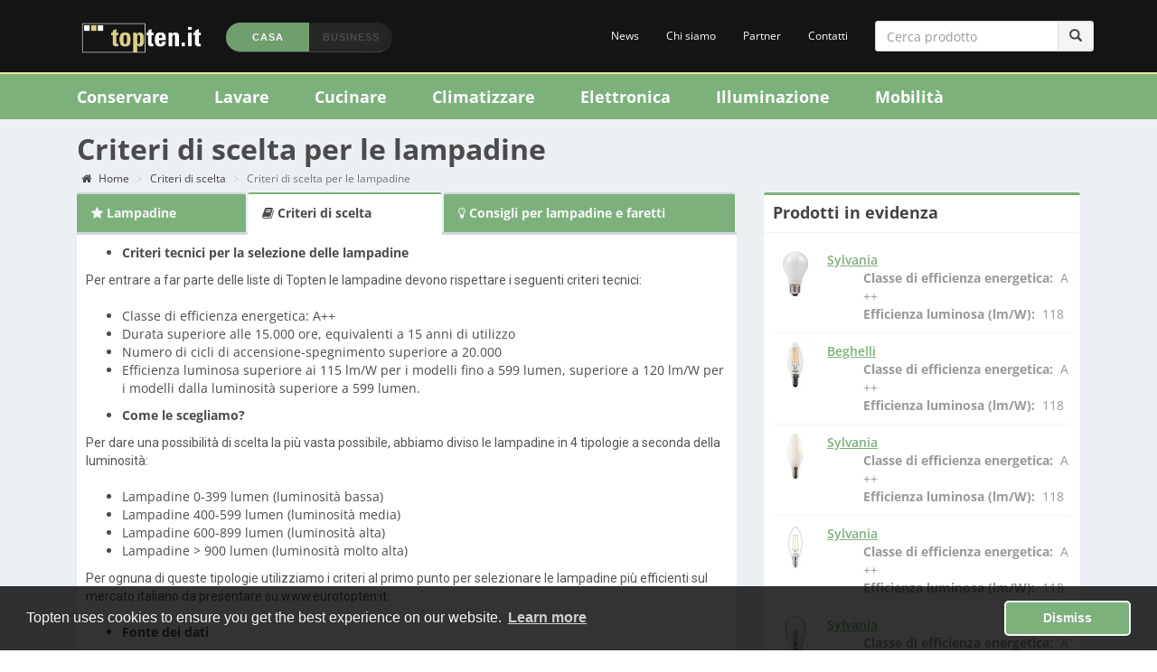

--- FILE ---
content_type: text/html; charset=UTF-8
request_url: https://topten.it/private/selection-criteria/criteri-di-scelta-per-le-lampadine
body_size: 7931
content:
<!DOCTYPE html>
<html lang="it">
<head>
    <meta charset="UTF-8"/>
    <meta name="viewport" content="width=device-width, initial-scale=1">
            <meta http-equiv="expires" content="Thursday, 22-Jan-2026 00:00:00 UTC" />
        <meta http-equiv="cache-control" content="max-age=86400" />
        <meta name="robots" content="all" />
        <meta name="MobileOptimized" content="width" />
    <meta name="HandheldFriendly" content="true" />
    <meta name="apple-mobile-web-app-capable" content="yes" />
    <meta http-equiv="cleartype" content="on" />

            <title>Criteri di scelta per le lampadine</title>
    
    
    
    <meta name="csrf-param" content="_csrf">
<meta name="csrf-token" content="Ta4TTdUYPwpzYBoRct5t9JmoC5bYcoUrjOrts5xRI1AL-Vl4oUd9UAYySFcYqCiT9OR-94wG8BjTs7vX3TREfQ==">

<link href="/assets/d3188d4e/css/bootstrap.css?v=1550073338" rel="stylesheet">
<link href="/assets/15f2a5c7/css/font-awesome.min.css?v=1754951246" rel="stylesheet">
<link href="/assets/802e6c7e/css/AdminLTE.min.css?v=1754951246" rel="stylesheet">
<link href="/assets/802e6c7e/css/skins/_all-skins.min.css?v=1754951246" rel="stylesheet">
<link href="/bundle/style.css?v=1754950918" rel="stylesheet">
<link href="/bundle/theme-it.css?v=1754950918" rel="stylesheet">
<link href="https://fonts.googleapis.com/css2?family=Roboto:ital,wght@0,100;0,300;0,400;0,500;0,700;0,900;1,100;1,300;1,400;1,500;1,700;1,900&amp;display=swap" rel="stylesheet">
<link href="/assets/fad388e1/cookieconsent.min.css?v=1754951246" rel="stylesheet">    
    
<!-- TOPTEN CMS TAG MANAGER -->



<!-- /TOPTEN CMS TAG MANAGER -->
</head>
<body class="layout-top-nav skin-green-light">
        <div class="wrapper with-overflow">
    <header class="main-header">
        <!-- Mobile Navigation Menu -->
        
<nav class="navbar navbar-default navbar-fixed-top navbar-mobile-topten hidden-md hidden-lg">
    <div class="container-fluid">
        <!-- Brand and toggle get grouped for better mobile display -->
        <div class="navbar-header">
            <button type="button" class="navbar-toggle collapsed" data-toggle="collapse" data-target="#mobile-menu" aria-expanded="false">
                <span class="sr-only">Topten Menu</span>
                <span class="icon-bar top-bar"></span>
                <span class="icon-bar middle-bar"></span>
                <span class="icon-bar bottom-bar"></span>
            </button>

            <a class="navbar-brand" href="/private"><img class="img-responsive" src="https://storage.topten.it/logos/logo_large.png" alt=""></a>

            <form action="/search" class="search-input-form" role="search">
                <input type="text" name="q" placeholder="Cerca prodotto">
            </form>

        </div>

        <!-- Collect the nav links, forms, and other content for toggling -->
        <div class="collapse navbar-collapse" id="mobile-menu">
            <ul id="w0" class="navbar-nav nav-pills nav-fill links-menu nav"><li class="dropdown"><a class="dropdown-toggle" href="#" data-toggle="dropdown">Di più <span class="caret"></span></a><ul id="w1" class="dropdown-menu"><li class="back-button"><a href="#" tabindex="-1">Indietro</a></li>
<li><a href="/private/article/index" tabindex="-1">News</a></li>
<li><a href="/private/page/chi-siamo" tabindex="-1">Chi siamo</a></li>
<li><a href="/private/page/i-partner-di-topten" tabindex="-1">Partner</a></li>
<li><a href="/site/contact" tabindex="-1">Contatti</a></li></ul></li>
<li><a href="/business">Business</a></li></ul>            <ul id="w2" class="navbar-nav products-menu nav"><li class="dropdown"><a class="dropdown-toggle" href="#" data-toggle="dropdown">Conservare</a><ul id="w3" class="dropdown-menu"><li class="back-button"><a href="#" tabindex="-1">Indietro</a></li>
<li><a href="/private/products/refrigerators" tabindex="-1"><span><img class="img-responsive" src="https://storage.topten.it/cache/6117d4383d8cf-siemens_iq500-productimage---1628951608-Siemens_iQ500.webp?w=72&amp;h=72&amp;fit=fill&amp;fm=webp&amp;s=a68e10f9cbff9471c2cc7a57e0307119" alt="Frigoriferi"></span><span>Frigoriferi</span></a></li>
<li><a href="/private/products/freezers" tabindex="-1"><span><img class="img-responsive" src="https://storage.topten.it/cache/6117b9de6d129-liebherrgn4135comfortnofrost-productimage---1628944862-13477515_KI86SSDD0_STP_def.webp?w=72&amp;h=72&amp;fit=fill&amp;fm=webp&amp;s=b3956d418a43a5f5f36ab1c78950c9bd" alt="Congelatori"></span><span>Congelatori</span></a></li></ul></li>
<li class="dropdown"><a class="dropdown-toggle" href="#" data-toggle="dropdown">Lavare</a><ul id="w4" class="dropdown-menu"><li class="back-button"><a href="#" tabindex="-1">Indietro</a></li>
<li><a href="/private/products/wash_machines" tabindex="-1"><span><img class="img-responsive" src="https://storage.topten.it/cache/6118de038b726-electrolux_ew9f194bz-productimage---1629019651-ELETTROLUX_EW9F194BZ.webp?w=72&amp;h=72&amp;fit=fill&amp;fm=webp&amp;s=d7856725b4c5a9735334515c85d108b3" alt="Lavatrici"></span><span>Lavatrici</span></a></li>
<li><a href="/private/products/dishwashers" tabindex="-1"><span><img class="img-responsive" src="https://storage.topten.it/cache/59687cb5b7911-4242002904542-productimage---1500019893-lavastoviglie_bosch_spv69t80eu.jpg?w=72&amp;h=72&amp;fit=fill&amp;fm=webp&amp;s=b8d505f8bb378e4ef8cfc45b1eb8e305" alt="Lavastoviglie"></span><span>Lavastoviglie</span></a></li>
<li><a href="/private/products/tumble_driers" tabindex="-1"><span><img class="img-responsive" src="https://storage.topten.it/cache/5a1c088733614-beko_dry833ci-productimage---1511786631-asciugatrice_beko_dry833ci.jpg?w=72&amp;h=72&amp;fit=fill&amp;fm=webp&amp;s=2bb1ba678e518e44e2b29d0c75f9c6d6" alt="Asciugatrici"></span><span>Asciugatrici</span></a></li>
<li><a href="/private/products/Taps_shower_heads" tabindex="-1"><span><img class="img-responsive" src="https://storage.topten.it/cache/5ffb312a9f107-a1101000xxxx-productimage---1610297642-duravit-A1101000xxxx.jpg?w=72&amp;h=72&amp;fit=fill&amp;fm=webp&amp;s=3c3fa0cb6cb6b6ca0f159505115bed29" alt="Rubinetti e soffioni doccia"></span><span>Rubinetti e soffioni doccia</span></a></li>
<li><a href="/private/products/Electric_Water_Heaters" tabindex="-1"><span><img class="img-responsive" src="https://storage.topten.it/cache/61ca0689f2ed8-atlantic_explorer_270-productimage---1640629897-750x750-scaldabagno-a-pompa-di-calore-atlantic-explorer-270-s-con-serpentina.jpg?w=72&amp;h=72&amp;fit=fill&amp;fm=webp&amp;s=483687754fabb678a3b179bf0992d46b" alt="Scaldacqua a pompa di calore"></span><span>Scaldacqua a pompa di calore</span></a></li></ul></li>
<li class="dropdown"><a class="dropdown-toggle" href="#" data-toggle="dropdown">Cucinare</a><ul id="w5" class="dropdown-menu"><li class="back-button"><a href="#" tabindex="-1">Indietro</a></li>
<li><a href="/private/products/Hobs" tabindex="-1"><span><img class="img-responsive" src="https://storage.topten.it/cache/5968960b776f9-7332543384341-productimage---1500026379-electrolux-ehh8540i8k.jpg?w=72&amp;h=72&amp;fit=fill&amp;fm=webp&amp;s=eb9b369052c3327454e69962c81646ef" alt="Piani cottura"></span><span>Piani cottura</span></a></li>
<li><a href="/private/products/baking_and_cooking" tabindex="-1"><span><img class="img-responsive" src="https://storage.topten.it/cache/59686fc637bb0-4002515325513-productimage---1500016582-forno_miele_h6401b.jpg?w=72&amp;h=72&amp;fit=fill&amp;fm=webp&amp;s=1331dee01b67c3553acc465893b55e8d" alt="Forni"></span><span>Forni</span></a></li></ul></li>
<li class="dropdown"><a class="dropdown-toggle" href="#" data-toggle="dropdown">Climatizzare</a><ul id="w6" class="dropdown-menu"><li class="back-button"><a href="#" tabindex="-1">Indietro</a></li>
<li><a href="/private/products/aircon" tabindex="-1"><span><img class="img-responsive" src="https://storage.topten.it/cache/5daecb72257f5-daikin_ftxa_20a2v1bs-productimage---1571736434-download (12).jpeg?w=72&amp;h=72&amp;fit=fill&amp;fm=webp&amp;s=f974dc2d37f1408fda74d76eeb79cc06" alt="Climatizzatori"></span><span>Climatizzatori</span></a></li>
<li><a href="/private/products/Heat_pumps" tabindex="-1"><span><img class="img-responsive" src="https://storage.topten.it/cache/5ec7fe679fbca-vaillantgmbhflexothermexclusivevwf574-productimage---1590165095-vaillant-flexotherm.jpg?w=72&amp;h=72&amp;fit=fill&amp;fm=webp&amp;s=93030c36b286e0b8e402787c23f2765a" alt="Pompe di calore"></span><span>Pompe di calore</span></a></li>
<li><a href="/private/products/Comfort_fans" tabindex="-1"><span><img class="img-responsive" src="https://storage.topten.it/cache/5ec8021365467-4560330118548-productimage---1590166035-balmuda-greenfan-cirq.jpg?w=72&amp;h=72&amp;fit=fill&amp;fm=webp&amp;s=3c72306e29aecb292dffd10d4b378265" alt="Ventilatori"></span><span>Ventilatori</span></a></li>
<li><a href="/private/products/circulation_pumps" tabindex="-1"><span><img class="img-responsive" src="https://storage.topten.it/cache/5ec8087dbb0ef-bbiralmodula324-productimage---1590167677-Biral_ModulA.jpg?w=72&amp;h=72&amp;fit=fill&amp;fm=webp&amp;s=9faa93b97b1511c27c6dfcb1aa660bd5" alt="Pompe di circolazione"></span><span>Pompe di circolazione</span></a></li>
<li><a href="/private/products/Local_Space_Heaters" tabindex="-1"><span><img class="img-responsive" src="https://storage.topten.it/cache/5ec9319bd6913-windhagerfirewinexklusiv90-productimage---1590243739-windhager-firewin.jpg?w=72&amp;h=72&amp;fit=fill&amp;fm=webp&amp;s=1ba2aef24977142e55b7ba652fb7b928" alt="Stufe a Legna o pellet"></span><span>Stufe a Legna o pellet</span></a></li>
<li><a href="/private/products/Solid_Fuel_Boilers" tabindex="-1"><span><img class="img-responsive" src="https://storage.topten.it/cache/5fef09b19908c-extraflamepr20-productimage---1609501105-ExtraflamePR20.jpg?w=72&amp;h=72&amp;fit=fill&amp;fm=webp&amp;s=ca785699f03446bafe40ec2f96da085b" alt="Caldaie a biomassa"></span><span>Caldaie a biomassa</span></a></li></ul></li>
<li class="dropdown"><a class="dropdown-toggle" href="#" data-toggle="dropdown">Elettronica</a><ul id="w7" class="dropdown-menu"><li class="back-button"><a href="#" tabindex="-1">Indietro</a></li>
<li><a href="/private/products/TVs" tabindex="-1"><span><img class="img-responsive" src="https://storage.topten.it/cache/6118250bbeb72-philips_75pml9506_12-productimage---1628972299-PHILIPS_75PML9506_12-IMS-it_IT.webp?w=72&amp;h=72&amp;fit=fill&amp;fm=webp&amp;s=5a2f8e500bd3717106aa236381f730d9" alt="Televisori"></span><span>Televisori</span></a></li>
<li><a href="/private/products/computer_monitors" tabindex="-1"><span><img class="img-responsive" src="https://storage.topten.it/cache/611e2732c7174-nec_e172m-productimage---1629366066-NEC MultiSync® E172M.jpg?w=72&amp;h=72&amp;fit=fill&amp;fm=webp&amp;s=8de00334f042496a1a83ea56272cd6c2" alt="Monitor"></span><span>Monitor</span></a></li>
<li><a href="/private/products/inkjet_printers_home" tabindex="-1"><span><img class="img-responsive" src="https://storage.topten.it/cache/59fc56517be8b-4960999847832-productimage---1509709393-stampante_canon_ip7250.jpg?w=72&amp;h=72&amp;fit=fill&amp;fm=webp&amp;s=f0d1ffd3c598bd10c68a81526534794a" alt="Stampanti"></span><span>Stampanti</span></a></li>
<li><a href="/private/products/Smartphones" tabindex="-1"><span><img class="img-responsive" src="https://storage.topten.it/cache/61c9c464632c1-fairphone4-productimage---1640612964-fairphone-4.jpg?w=72&amp;h=72&amp;fit=fill&amp;fm=webp&amp;s=cbd1bd730c1e7b996b250a5ebf371731" alt="Cellulari"></span><span>Cellulari</span></a></li></ul></li>
<li class="dropdown"><a class="dropdown-toggle" href="#" data-toggle="dropdown">Illuminazione</a><ul id="w8" class="dropdown-menu"><li class="back-button"><a href="#" tabindex="-1">Indietro</a></li>
<li><a href="/private/products/led_lamps" tabindex="-1"><span><img class="img-responsive" src="https://storage.topten.it/cache/596dd3bfb18bd-8002219718075-productimage---1500369855-lampadina_beghelli_led_peretta_E27.jpg?w=72&amp;h=72&amp;fit=fill&amp;fm=webp&amp;s=585681016c5f7d8142801052f652a09c" alt="Lampadine"></span><span>Lampadine</span></a></li>
<li><a href="/private/products/spot_lighting" tabindex="-1"><span><img class="img-responsive" src="https://storage.topten.it/cache/5971cc4577ccb-8002219729347-productimage---1500630085-faretto_beghelli_led_parIP65_E27.jpg?w=72&amp;h=72&amp;fit=fill&amp;fm=webp&amp;s=783c40d9d36017c1b286f4da781b3816" alt="Faretti"></span><span>Faretti</span></a></li></ul></li>
<li class="dropdown"><a class="dropdown-toggle" href="#" data-toggle="dropdown">Mobilità</a><ul id="w9" class="dropdown-menu"><li class="back-button"><a href="#" tabindex="-1">Indietro</a></li>
<li><a href="/private/products/passenger_cars" tabindex="-1"><span><img class="img-responsive" src="https://storage.topten.it/cache/59ef5a6b35a00-120328-productimage---1508858475-automobile_suzuki_swift.jpg?w=72&amp;h=72&amp;fit=fill&amp;fm=webp&amp;s=ab9628a419400bd6201f28092f3573e7" alt="Automobili"></span><span>Automobili</span></a></li>
<li><a href="/private/products/electric_passenger_cars" tabindex="-1"><span><img class="img-responsive" src="https://storage.topten.it/cache/59f32adde264e-88639-productimage---1509108445-automobile_mitsubishi_imiev.jpg?w=72&amp;h=72&amp;fit=fill&amp;fm=webp&amp;s=807cf8f9c1cacf55c99fcdb4b33224c8" alt="Automobili elettriche"></span><span>Automobili elettriche</span></a></li></ul></li></ul>        </div><!-- /.navbar-collapse -->


    </div><!-- /.container-fluid -->
</nav>
        <!-- /Mobile Navigation Menu -->

        <!-- Desktop Navigation Menu -->
        
<nav id="navtopten" class="navbar-inverse navbar-fixed-top navbar-topten hidden-xs hidden-sm navbar"><div class="navbar-header"><button type="button" class="navbar-toggle" data-toggle="collapse" data-target="#navtopten-collapse"><span class="sr-only">Toggle navigation</span>
<span class="icon-bar"></span>
<span class="icon-bar"></span>
<span class="icon-bar"></span></button></div><div id="navtopten-collapse" class="collapse navbar-collapse">    <div class="container">
        <div class="navbar-header">
            <a class="navbar-brand" href="/private"><img class="img-responsive" src="https://storage.topten.it/logos/logo_large.png" alt=""></a>        </div>
        <ul id="w10" class="navbar-nav section-selector nav"><li class="active"><a href="/private">Casa</a></li>
<li><a href="/business">Business</a></li></ul>
        <!-- Nav Menu -->
        <ul id="w11" class="navbar-nav navbar-right nav"><li><a href="/private/article/index">News</a></li>
<li><a href="/private/page/chi-siamo">Chi siamo</a></li>
<li><a href="/private/page/i-partner-di-topten">Partner</a></li>
<li><a href="/site/contact">Contatti</a></li>
<form action="/search" class="navbar-form topten-navbar-form" role="search">
                    <div class="input-group">
                        <input type="text" name="q" class="form-control" placeholder="Cerca prodotto">
                        <span class="input-group-btn" title="Submit"><button type="submit" class="btn btn-default"><i class="glyphicon glyphicon-search"></i></button></span>
                    </div>
                </form></ul>    </div>



    <div class="nav-topten-wrapper">
        <div class="container">
            <!-- Products Menu -->
            <ul id="w12" class="navbar-nav products-menu nav"><li class="dropdown"><a class="dropdown-toggle" href="#" data-toggle="dropdown">Conservare</a><ul id="w13" class="dropdown-menu"><li class="back-button"><a href="#" tabindex="-1">Indietro</a></li>
<li><a href="/private/products/refrigerators" tabindex="-1"><span><img class="img-responsive" src="https://storage.topten.it/cache/6117d4383d8cf-siemens_iq500-productimage---1628951608-Siemens_iQ500.webp?w=72&amp;h=72&amp;fit=fill&amp;fm=webp&amp;s=a68e10f9cbff9471c2cc7a57e0307119" alt="Frigoriferi"></span><span>Frigoriferi</span></a></li>
<li><a href="/private/products/freezers" tabindex="-1"><span><img class="img-responsive" src="https://storage.topten.it/cache/6117b9de6d129-liebherrgn4135comfortnofrost-productimage---1628944862-13477515_KI86SSDD0_STP_def.webp?w=72&amp;h=72&amp;fit=fill&amp;fm=webp&amp;s=b3956d418a43a5f5f36ab1c78950c9bd" alt="Congelatori"></span><span>Congelatori</span></a></li></ul></li>
<li class="dropdown"><a class="dropdown-toggle" href="#" data-toggle="dropdown">Lavare</a><ul id="w14" class="dropdown-menu"><li class="back-button"><a href="#" tabindex="-1">Indietro</a></li>
<li><a href="/private/products/wash_machines" tabindex="-1"><span><img class="img-responsive" src="https://storage.topten.it/cache/6118de038b726-electrolux_ew9f194bz-productimage---1629019651-ELETTROLUX_EW9F194BZ.webp?w=72&amp;h=72&amp;fit=fill&amp;fm=webp&amp;s=d7856725b4c5a9735334515c85d108b3" alt="Lavatrici"></span><span>Lavatrici</span></a></li>
<li><a href="/private/products/dishwashers" tabindex="-1"><span><img class="img-responsive" src="https://storage.topten.it/cache/59687cb5b7911-4242002904542-productimage---1500019893-lavastoviglie_bosch_spv69t80eu.jpg?w=72&amp;h=72&amp;fit=fill&amp;fm=webp&amp;s=b8d505f8bb378e4ef8cfc45b1eb8e305" alt="Lavastoviglie"></span><span>Lavastoviglie</span></a></li>
<li><a href="/private/products/tumble_driers" tabindex="-1"><span><img class="img-responsive" src="https://storage.topten.it/cache/5a1c088733614-beko_dry833ci-productimage---1511786631-asciugatrice_beko_dry833ci.jpg?w=72&amp;h=72&amp;fit=fill&amp;fm=webp&amp;s=2bb1ba678e518e44e2b29d0c75f9c6d6" alt="Asciugatrici"></span><span>Asciugatrici</span></a></li>
<li><a href="/private/products/Taps_shower_heads" tabindex="-1"><span><img class="img-responsive" src="https://storage.topten.it/cache/5ffb312a9f107-a1101000xxxx-productimage---1610297642-duravit-A1101000xxxx.jpg?w=72&amp;h=72&amp;fit=fill&amp;fm=webp&amp;s=3c3fa0cb6cb6b6ca0f159505115bed29" alt="Rubinetti e soffioni doccia"></span><span>Rubinetti e soffioni doccia</span></a></li>
<li><a href="/private/products/Electric_Water_Heaters" tabindex="-1"><span><img class="img-responsive" src="https://storage.topten.it/cache/61ca0689f2ed8-atlantic_explorer_270-productimage---1640629897-750x750-scaldabagno-a-pompa-di-calore-atlantic-explorer-270-s-con-serpentina.jpg?w=72&amp;h=72&amp;fit=fill&amp;fm=webp&amp;s=483687754fabb678a3b179bf0992d46b" alt="Scaldacqua a pompa di calore"></span><span>Scaldacqua a pompa di calore</span></a></li></ul></li>
<li class="dropdown"><a class="dropdown-toggle" href="#" data-toggle="dropdown">Cucinare</a><ul id="w15" class="dropdown-menu"><li class="back-button"><a href="#" tabindex="-1">Indietro</a></li>
<li><a href="/private/products/Hobs" tabindex="-1"><span><img class="img-responsive" src="https://storage.topten.it/cache/5968960b776f9-7332543384341-productimage---1500026379-electrolux-ehh8540i8k.jpg?w=72&amp;h=72&amp;fit=fill&amp;fm=webp&amp;s=eb9b369052c3327454e69962c81646ef" alt="Piani cottura"></span><span>Piani cottura</span></a></li>
<li><a href="/private/products/baking_and_cooking" tabindex="-1"><span><img class="img-responsive" src="https://storage.topten.it/cache/59686fc637bb0-4002515325513-productimage---1500016582-forno_miele_h6401b.jpg?w=72&amp;h=72&amp;fit=fill&amp;fm=webp&amp;s=1331dee01b67c3553acc465893b55e8d" alt="Forni"></span><span>Forni</span></a></li></ul></li>
<li class="dropdown"><a class="dropdown-toggle" href="#" data-toggle="dropdown">Climatizzare</a><ul id="w16" class="dropdown-menu"><li class="back-button"><a href="#" tabindex="-1">Indietro</a></li>
<li><a href="/private/products/aircon" tabindex="-1"><span><img class="img-responsive" src="https://storage.topten.it/cache/5daecb72257f5-daikin_ftxa_20a2v1bs-productimage---1571736434-download (12).jpeg?w=72&amp;h=72&amp;fit=fill&amp;fm=webp&amp;s=f974dc2d37f1408fda74d76eeb79cc06" alt="Climatizzatori"></span><span>Climatizzatori</span></a></li>
<li><a href="/private/products/Heat_pumps" tabindex="-1"><span><img class="img-responsive" src="https://storage.topten.it/cache/5ec7fe679fbca-vaillantgmbhflexothermexclusivevwf574-productimage---1590165095-vaillant-flexotherm.jpg?w=72&amp;h=72&amp;fit=fill&amp;fm=webp&amp;s=93030c36b286e0b8e402787c23f2765a" alt="Pompe di calore"></span><span>Pompe di calore</span></a></li>
<li><a href="/private/products/Comfort_fans" tabindex="-1"><span><img class="img-responsive" src="https://storage.topten.it/cache/5ec8021365467-4560330118548-productimage---1590166035-balmuda-greenfan-cirq.jpg?w=72&amp;h=72&amp;fit=fill&amp;fm=webp&amp;s=3c72306e29aecb292dffd10d4b378265" alt="Ventilatori"></span><span>Ventilatori</span></a></li>
<li><a href="/private/products/circulation_pumps" tabindex="-1"><span><img class="img-responsive" src="https://storage.topten.it/cache/5ec8087dbb0ef-bbiralmodula324-productimage---1590167677-Biral_ModulA.jpg?w=72&amp;h=72&amp;fit=fill&amp;fm=webp&amp;s=9faa93b97b1511c27c6dfcb1aa660bd5" alt="Pompe di circolazione"></span><span>Pompe di circolazione</span></a></li>
<li><a href="/private/products/Local_Space_Heaters" tabindex="-1"><span><img class="img-responsive" src="https://storage.topten.it/cache/5ec9319bd6913-windhagerfirewinexklusiv90-productimage---1590243739-windhager-firewin.jpg?w=72&amp;h=72&amp;fit=fill&amp;fm=webp&amp;s=1ba2aef24977142e55b7ba652fb7b928" alt="Stufe a Legna o pellet"></span><span>Stufe a Legna o pellet</span></a></li>
<li><a href="/private/products/Solid_Fuel_Boilers" tabindex="-1"><span><img class="img-responsive" src="https://storage.topten.it/cache/5fef09b19908c-extraflamepr20-productimage---1609501105-ExtraflamePR20.jpg?w=72&amp;h=72&amp;fit=fill&amp;fm=webp&amp;s=ca785699f03446bafe40ec2f96da085b" alt="Caldaie a biomassa"></span><span>Caldaie a biomassa</span></a></li></ul></li>
<li class="dropdown"><a class="dropdown-toggle" href="#" data-toggle="dropdown">Elettronica</a><ul id="w17" class="dropdown-menu"><li class="back-button"><a href="#" tabindex="-1">Indietro</a></li>
<li><a href="/private/products/TVs" tabindex="-1"><span><img class="img-responsive" src="https://storage.topten.it/cache/6118250bbeb72-philips_75pml9506_12-productimage---1628972299-PHILIPS_75PML9506_12-IMS-it_IT.webp?w=72&amp;h=72&amp;fit=fill&amp;fm=webp&amp;s=5a2f8e500bd3717106aa236381f730d9" alt="Televisori"></span><span>Televisori</span></a></li>
<li><a href="/private/products/computer_monitors" tabindex="-1"><span><img class="img-responsive" src="https://storage.topten.it/cache/611e2732c7174-nec_e172m-productimage---1629366066-NEC MultiSync® E172M.jpg?w=72&amp;h=72&amp;fit=fill&amp;fm=webp&amp;s=8de00334f042496a1a83ea56272cd6c2" alt="Monitor"></span><span>Monitor</span></a></li>
<li><a href="/private/products/inkjet_printers_home" tabindex="-1"><span><img class="img-responsive" src="https://storage.topten.it/cache/59fc56517be8b-4960999847832-productimage---1509709393-stampante_canon_ip7250.jpg?w=72&amp;h=72&amp;fit=fill&amp;fm=webp&amp;s=f0d1ffd3c598bd10c68a81526534794a" alt="Stampanti"></span><span>Stampanti</span></a></li>
<li><a href="/private/products/Smartphones" tabindex="-1"><span><img class="img-responsive" src="https://storage.topten.it/cache/61c9c464632c1-fairphone4-productimage---1640612964-fairphone-4.jpg?w=72&amp;h=72&amp;fit=fill&amp;fm=webp&amp;s=cbd1bd730c1e7b996b250a5ebf371731" alt="Cellulari"></span><span>Cellulari</span></a></li></ul></li>
<li class="dropdown"><a class="dropdown-toggle" href="#" data-toggle="dropdown">Illuminazione</a><ul id="w18" class="dropdown-menu"><li class="back-button"><a href="#" tabindex="-1">Indietro</a></li>
<li><a href="/private/products/led_lamps" tabindex="-1"><span><img class="img-responsive" src="https://storage.topten.it/cache/596dd3bfb18bd-8002219718075-productimage---1500369855-lampadina_beghelli_led_peretta_E27.jpg?w=72&amp;h=72&amp;fit=fill&amp;fm=webp&amp;s=585681016c5f7d8142801052f652a09c" alt="Lampadine"></span><span>Lampadine</span></a></li>
<li><a href="/private/products/spot_lighting" tabindex="-1"><span><img class="img-responsive" src="https://storage.topten.it/cache/5971cc4577ccb-8002219729347-productimage---1500630085-faretto_beghelli_led_parIP65_E27.jpg?w=72&amp;h=72&amp;fit=fill&amp;fm=webp&amp;s=783c40d9d36017c1b286f4da781b3816" alt="Faretti"></span><span>Faretti</span></a></li></ul></li>
<li class="dropdown"><a class="dropdown-toggle" href="#" data-toggle="dropdown">Mobilità</a><ul id="w19" class="dropdown-menu"><li class="back-button"><a href="#" tabindex="-1">Indietro</a></li>
<li><a href="/private/products/passenger_cars" tabindex="-1"><span><img class="img-responsive" src="https://storage.topten.it/cache/59ef5a6b35a00-120328-productimage---1508858475-automobile_suzuki_swift.jpg?w=72&amp;h=72&amp;fit=fill&amp;fm=webp&amp;s=ab9628a419400bd6201f28092f3573e7" alt="Automobili"></span><span>Automobili</span></a></li>
<li><a href="/private/products/electric_passenger_cars" tabindex="-1"><span><img class="img-responsive" src="https://storage.topten.it/cache/59f32adde264e-88639-productimage---1509108445-automobile_mitsubishi_imiev.jpg?w=72&amp;h=72&amp;fit=fill&amp;fm=webp&amp;s=807cf8f9c1cacf55c99fcdb4b33224c8" alt="Automobili elettriche"></span><span>Automobili elettriche</span></a></li></ul></li></ul>        </div>
    </div>


</div></nav>        <!-- /Desktop Navigation Menu -->
    </header>

    <div class="content-wrapper add-margin-affix" style="min-height: 343px;">
        <div class="container">
            
                            <div class="row equal">
                    <div class="col-sm-12">
                        <section class="content-header">
                            <h1>
                                Criteri di scelta per le lampadine                                <small></small>
                            </h1>
                                                            <ul class="breadcrumb"><li><a href="/"><i class="fa fa-home"></i> Home</a></li>
<li><a href="/private/selection-criteria/index">Criteri di scelta</a></li>
<li class="active">Criteri di scelta per le lampadine</li>
</ul>                                                    </section>
                    </div>

                                    </div>

            
            <section class="content">
    
<div class="row topten-content">
    <div class="col-md-8">
        <div class="margin-bottom-30">
            <div class="nav-tabs-custom topten-tabs">
                <ul class="nav nav-tabs">
                                            <li><a href="/private/products/led_lamps"><i class="fa fa-star"></i> Lampadine</a></li>
                                        <li class="active"><a href="#!"><i class="fa fa-book"></i> Criteri di scelta</a></li>
                                            <li><a href="/private/adviser/consigli-per-lampadine-e-faretti"><i class="fa fa-lightbulb-o"></i>  Consigli per lampadine e faretti</a></li>
                                    </ul>
                <div class="tab-content">
                    <div class="tab-pane active">
                        <ul><li><strong>Criteri tecnici per la selezione delle lampadine</strong></li></ul><p>Per entrare a far parte delle liste di Topten le lampadine devono rispettare i seguenti criteri tecnici:</p><ul><li>Classe di efficienza energetica: A++</li><li>Durata superiore alle 15.000 ore, equivalenti a 15 anni di utilizzo</li><li>Numero di cicli di accensione-spegnimento superiore a 20.000</li><li>Efficienza luminosa superiore ai 115 lm/W per i modelli fino a 599 lumen, superiore a 120 lm/W per i modelli dalla luminosità superiore a 599 lumen.</li></ul><ul><li><strong>Come le scegliamo?</strong></li></ul><p>Per dare una possibilità di scelta la più vasta possibile, abbiamo diviso le lampadine in 4 tipologie a seconda della luminosità:</p><ul><li>Lampadine 0-399 lumen (luminosità bassa)</li><li>Lampadine 400-599 lumen (luminosità media)</li><li>Lampadine 600-899 lumen (luminosità alta)</li><li>Lampadine &gt; 900 lumen (luminosità molto alta)</li></ul><p>Per ognuna di queste tipologie utilizziamo i criteri al primo punto per selezionare le lampadine più efficienti sul mercato italiano da presentare su www.eurotopten.it.</p><ul><li><strong>Fonte dei dati<br></strong></li></ul><p>Per creare la lista delle lampadine più efficienti sul mercato italiano utilizziamo i dati pubblicati dai produttori sui propri cataloghi o sui propri siti internet in base ai regolamenti europei in vigore.</p><p>La lista viene aggiornata con cadenza semestrale; invitiamo i produttori di lampadine a contattarci nel caso ci fossero prodotti molto recenti non ancora presenti su www.topten.it.</p><ul><li><strong>Glossario</strong></li></ul><p><strong>Marca e modello</strong>: indica il nome del produttore e del modello che garantiscono le prestazioni indicate. Prodotti dalle stesse caratteristiche tecniche possono avere nomi leggermente diversi in base ad altre caratteristiche come, ad esempio, la finitura.</p><p><strong>Classe di efficienza energetica</strong>: indica il grado di efficienza del prodotto su una scala che va da A++ (efficienza massima) a E (efficienza minima).</p><p><strong>Consumo energetico (kWh/1000h)</strong>: indica il consumo della lampadina per ogni 1000 ore di funzionamento, che equivale a 1 anno di utilizzo. Il consumo reale potrebbe essere diverso in base al numero ore effettive di utilizzo.</p><p><strong>Efficienza luminosa (lm/W)</strong>: indica la “quantità” di luce (in lumen) prodotta per watt consumato e, pertanto, è un ottimo indicatore dell’efficienza della lampadina. È importante sottolineare come la classe energetica non venga assegnata in base a questo valore.</p><p><strong>Costi elettrici in 15 anni</strong>: indica il costo dell’elettricità che verrà utilizzata dalla lampadina nell’arco di 15 anni, ipotizzando circa 4 ore al giorno di funzionamento della lampadina. Per calcolare questo valore utilizziamo il costo dell’elettricità secondo Eurostat, che al momento è di 0,214 €/kWh.</p><p><strong>Durata (h)</strong>: indica la durata della lampadina in ore. È possibile far corrispondere 1.000 ore di funzionamento a 1 anno di utilizzo;</p><p><strong>Attacco</strong>: indica di quale attacco è provvista la lampadina. Per le lampadine in genere sono due: E14 (piccolo) ed E27 (grande).</p><p><strong>Numero di accensioni-spegnimenti</strong>: indica il numero di cicli di accensione-spegnimento supportato dalla lampadina.</p><p><strong>Tipo di luce</strong>: la luce emessa dalle lampadine può essere principalmente di tre tipi: “calda” (con tonalità tendenti al rosso-arancione), “fredda” (con tonalità tendenti al blu) o “neutra”. A ogni tipologia di luce corrisponde una temperatura colore espressa in kelvin:</p><ul><li>Temperatura colore &lt; 3.300 K: luce calda</li><li>Temperatura colore tra 3.300 e 5.300 K: luce neutra</li><li>Temperatura colore colore superiore a 5.300K: luce fredda</li></ul><p><strong>Regolabile</strong>: indica se la lampadina è fornito di dimmer in grado di regolare la quantità di luce emessa;</p><ul><li><strong>Documenti per approfondire</strong></li></ul><p>Regolamento delegato (UE) n° 874/2012 della Commissione, che integra la direttiva 2010/30/UE del Parlamento europeo e del Consiglio per quanto riguarda l’etichettatura indicante il consumo d’energia delle lampade elettriche e delle apparecchiature di illuminazione (pdf)</p><p>Regolamento (UE) n° 1194/2012 in merito alle specifiche per la progettazione eco-compatibile delle lampade direzionali, delle lampade con diodi a emissione luminosa e delle pertinenti apparecchiature (pdf)</p>
                                            </div>
                </div>
            </div>
        </div>

            </div>
    <div class="col-md-4">
        
<div class="box box-topten">
    <div class="box-header with-border">
        <h3 class="box-title">Prodotti in evidenza</h3>
    </div>
    <!-- /.box-header -->
    <div class="box-body">
        <ul class="products-list product-list-in-box">
                            <li class="item">
                    <div class="product-img">
                        <img src="https://storage.topten.it/cache/pim/1/a/e/f/1aef87c2540ae07a66ce25f8d745fe2b21a07d24_lampadina_sylvania_led_classica_E27_opaca.jpg?w=50&amp;h=50&amp;fit=fill&amp;fm=webp&amp;s=bc4c7d4253d9d4a84a13555ea4af725b" alt="">                    </div>
                    <div class="product-info">
                        <a class="product-title" href="/private/products/led_lamps">Sylvania </a>                        <span class="product-description">
                            <ul>
                                <li><strong>Classe di efficienza energetica: </strong> A++</li><li><strong>Efficienza luminosa (lm/W): </strong> 118</li>                            </ul>
                        </span>
                    </div>
                </li>
                <!-- /.item -->
                            <li class="item">
                    <div class="product-img">
                        <img src="https://storage.topten.it/cache/pim/9/d/d/4/9dd4b65b3e5440f3f7c99fb41bdfdda876985e65_lampadina_beghelli_led_oliva_E14.jpg?w=50&amp;h=50&amp;fit=fill&amp;fm=webp&amp;s=0d33206a44584cdb46f6d9573debe48e" alt="">                    </div>
                    <div class="product-info">
                        <a class="product-title" href="/private/products/led_lamps">Beghelli </a>                        <span class="product-description">
                            <ul>
                                <li><strong>Classe di efficienza energetica: </strong> A++</li><li><strong>Efficienza luminosa (lm/W): </strong> 118</li>                            </ul>
                        </span>
                    </div>
                </li>
                <!-- /.item -->
                            <li class="item">
                    <div class="product-img">
                        <img src="https://storage.topten.it/cache/pim/7/f/d/e/7fdeab35515c4af6e481a33963b49b12aa213264_lampadina_sylvania_led_oliva_E14_opaca.jpg?w=50&amp;h=50&amp;fit=fill&amp;fm=webp&amp;s=481c76ef9a64e7edb29e14048c880acb" alt="">                    </div>
                    <div class="product-info">
                        <a class="product-title" href="/private/products/led_lamps">Sylvania </a>                        <span class="product-description">
                            <ul>
                                <li><strong>Classe di efficienza energetica: </strong> A++</li><li><strong>Efficienza luminosa (lm/W): </strong> 118</li>                            </ul>
                        </span>
                    </div>
                </li>
                <!-- /.item -->
                            <li class="item">
                    <div class="product-img">
                        <img src="https://storage.topten.it/cache/pim/5/4/7/0/54708578932b1439b4fff80e39c15449f9632465_lampadina_philips_led_oliva_E14.jpg?w=50&amp;h=50&amp;fit=fill&amp;fm=webp&amp;s=4028ac51eb51b40c2982fd7c769aa1da" alt="">                    </div>
                    <div class="product-info">
                        <a class="product-title" href="/private/products/led_lamps">Sylvania </a>                        <span class="product-description">
                            <ul>
                                <li><strong>Classe di efficienza energetica: </strong> A++</li><li><strong>Efficienza luminosa (lm/W): </strong> 118</li>                            </ul>
                        </span>
                    </div>
                </li>
                <!-- /.item -->
                            <li class="item">
                    <div class="product-img">
                        <img src="https://storage.topten.it/cache/pim/7/6/3/f/763fcb231b5148ab634f848890c30a71f861ea6d_lampadina_sylvania_led_peretta_E27.jpg?w=50&amp;h=50&amp;fit=fill&amp;fm=webp&amp;s=d6f8fa6336a48d4034541b715835fcb1" alt="">                    </div>
                    <div class="product-info">
                        <a class="product-title" href="/private/products/led_lamps">Sylvania </a>                        <span class="product-description">
                            <ul>
                                <li><strong>Classe di efficienza energetica: </strong> A++</li><li><strong>Efficienza luminosa (lm/W): </strong> 118</li>                            </ul>
                        </span>
                    </div>
                </li>
                <!-- /.item -->
                    </ul>
    </div>
</div>
    </div>
</div>
</section>
        </div>
    </div>

    <!-- partners and copyright info -->
    <footer class="partners-footer">
        <div class="container">
            <ul class="partner-logos">
                <li>
                    <a href="http://www.eliante.it/" target="_blank">
                        <img src="https://storage.topten.it/logos/colored/logo_eliante.png" class="img-responsive" alt="Eliante">
                    </a>
                </li>
                <li>
                    <a href="https://ec.europa.eu/programmes/horizon2020/" target="_blank">
                        <img src="https://storage.topten.it/logos/colored/eu.png" class="img-responsive" alt="European Union">
                    </a>
                </li>
                <li>
                    <a href="http://topten.eu/" target="_blank">
                        <img src="https://storage.topten.it/logos/colored/topten.png" class="img-responsive" alt="Topten">
                    </a>
                </li>
            </ul>
        </div>
    </footer>
    <footer class="general-footer">
        <div class="container">
            <div class="row">
                <div class="col-xs-12 col-sm-12 col-md-8">
                    <ul class="main-footer-links">
                        <li><a href="/site/contact">Contatti</a></li>
                        <li><a href="/private/page/privacy-policy">Privacy Policy</a></li>
                    </ul>
                </div>
                <div class="col-xs-12 col-sm-12 col-md-4 text-right pull-right text-right">
                    <strong>Software:</strong> Topten International Group &copy; 2026<br>
                    <strong>Contenuti:</strong> Eliante &copy; 2026                </div>
            </div>
        </div>
    </footer>
</div>

<script src="/assets/4a71f335/jquery.js?v=1693229950"></script>
<script src="/assets/d3188d4e/js/bootstrap.js?v=1550073338"></script>
<script src="/assets/56281d8/yii.js?v=1739476948"></script>
<script src="/assets/a6320f2a/jquery.slimscroll.min.js?v=1754951247"></script>
<script src="/assets/802e6c7e/js/adminlte.min.js?v=1754951246"></script>
<!--[if lt IE 9]>
<script src="/assets/d10b8641/dist/html5shiv.min.js?v=1754951247"></script>
<![endif]-->
<script src="/assets/79aa01d3/jquery.lazy.min.js?v=1754951247"></script>
<script src="/bundle/app.js?v=1754950918"></script>
<script src="/bundle/app-it.js?v=1754950918"></script>
<script src="/assets/fad388e1/cookieconsent.min.js?v=1754951246"></script>
<script>
    window.cookieconsent.initialise({
        theme: 'classic',
        type: 'info',
        cookie: {
            name: 'cc_status',
            path: '/',
            domain: '',
            expiryDays: 365
        },
        animateRevokable: false,
        onStatusChange: function(status, chosenBefore) {
            window.location.reload();
        },
        content: {
            message: 'Topten uses cookies to ensure you get the best experience on our website.',
            allow: 'Allow all cookies',
            deny: 'Essential cookies only',
            dismiss: 'Dismiss',
            link: 'Learn more',
            policy: 'Cookie Policy',
            href: '/private/page/about-cookies-itit',
            target: '_self'
        }
    });
</script></body>
</html>


--- FILE ---
content_type: text/css
request_url: https://topten.it/bundle/style.css?v=1754950918
body_size: 7309
content:
@font-face{font-family:Open Sans;font-style:italic;font-weight:300;font-stretch:normal;font-display:swap;src:url(https://fonts.gstatic.com/s/opensans/v43/memQYaGs126MiZpBA-UFUIcVXSCEkx2cmqvXlWq8tWZ0Pw86hd0Rk5hkaVc.ttf) format("truetype")}@font-face{font-family:Open Sans;font-style:italic;font-weight:400;font-stretch:normal;font-display:swap;src:url(https://fonts.gstatic.com/s/opensans/v43/memQYaGs126MiZpBA-UFUIcVXSCEkx2cmqvXlWq8tWZ0Pw86hd0Rk8ZkaVc.ttf) format("truetype")}@font-face{font-family:Open Sans;font-style:italic;font-weight:500;font-stretch:normal;font-display:swap;src:url(https://fonts.gstatic.com/s/opensans/v43/memQYaGs126MiZpBA-UFUIcVXSCEkx2cmqvXlWq8tWZ0Pw86hd0Rk_RkaVc.ttf) format("truetype")}@font-face{font-family:Open Sans;font-style:italic;font-weight:600;font-stretch:normal;font-display:swap;src:url(https://fonts.gstatic.com/s/opensans/v43/memQYaGs126MiZpBA-UFUIcVXSCEkx2cmqvXlWq8tWZ0Pw86hd0RkxhjaVc.ttf) format("truetype")}@font-face{font-family:Open Sans;font-style:italic;font-weight:700;font-stretch:normal;font-display:swap;src:url(https://fonts.gstatic.com/s/opensans/v43/memQYaGs126MiZpBA-UFUIcVXSCEkx2cmqvXlWq8tWZ0Pw86hd0RkyFjaVc.ttf) format("truetype")}@font-face{font-family:Open Sans;font-style:italic;font-weight:800;font-stretch:normal;font-display:swap;src:url(https://fonts.gstatic.com/s/opensans/v43/memQYaGs126MiZpBA-UFUIcVXSCEkx2cmqvXlWq8tWZ0Pw86hd0Rk0ZjaVc.ttf) format("truetype")}@font-face{font-family:Open Sans;font-style:normal;font-weight:300;font-stretch:normal;font-display:swap;src:url(https://fonts.gstatic.com/s/opensans/v43/memSYaGs126MiZpBA-UvWbX2vVnXBbObj2OVZyOOSr4dVJWUgsiH0C4n.ttf) format("truetype")}@font-face{font-family:Open Sans;font-style:normal;font-weight:400;font-stretch:normal;font-display:swap;src:url(https://fonts.gstatic.com/s/opensans/v43/memSYaGs126MiZpBA-UvWbX2vVnXBbObj2OVZyOOSr4dVJWUgsjZ0C4n.ttf) format("truetype")}@font-face{font-family:Open Sans;font-style:normal;font-weight:500;font-stretch:normal;font-display:swap;src:url(https://fonts.gstatic.com/s/opensans/v43/memSYaGs126MiZpBA-UvWbX2vVnXBbObj2OVZyOOSr4dVJWUgsjr0C4n.ttf) format("truetype")}@font-face{font-family:Open Sans;font-style:normal;font-weight:600;font-stretch:normal;font-display:swap;src:url(https://fonts.gstatic.com/s/opensans/v43/memSYaGs126MiZpBA-UvWbX2vVnXBbObj2OVZyOOSr4dVJWUgsgH1y4n.ttf) format("truetype")}@font-face{font-family:Open Sans;font-style:normal;font-weight:700;font-stretch:normal;font-display:swap;src:url(https://fonts.gstatic.com/s/opensans/v43/memSYaGs126MiZpBA-UvWbX2vVnXBbObj2OVZyOOSr4dVJWUgsg-1y4n.ttf) format("truetype")}@font-face{font-family:Open Sans;font-style:normal;font-weight:800;font-stretch:normal;font-display:swap;src:url(https://fonts.gstatic.com/s/opensans/v43/memSYaGs126MiZpBA-UvWbX2vVnXBbObj2OVZyOOSr4dVJWUgshZ1y4n.ttf) format("truetype")}.margin-top-5{margin-top:5px}.margin-right-5{margin-right:5px}.margin-bottom-5{margin-bottom:5px}.margin-left-5{margin-left:5px}.margin-top-10{margin-top:10px}.margin-right-10{margin-right:10px}.margin-bottom-10{margin-bottom:10px}.margin-left-10{margin-left:10px}.margin-top-15{margin-top:15px}.margin-right-15{margin-right:15px}.margin-bottom-15{margin-bottom:15px}.margin-left-15{margin-left:15px}.margin-top-20{margin-top:20px}.margin-right-20{margin-right:20px}.margin-bottom-20{margin-bottom:20px}.margin-left-20{margin-left:20px}.margin-top-25{margin-top:25px}.margin-right-25{margin-right:25px}.margin-bottom-25{margin-bottom:25px}.margin-left-25{margin-left:25px}.margin-top-30{margin-top:30px}.margin-right-30{margin-right:30px}.margin-bottom-30{margin-bottom:30px}.margin-left-30{margin-left:30px}.margin-top-35{margin-top:35px}.margin-right-35{margin-right:35px}.margin-bottom-35{margin-bottom:35px}.margin-left-35{margin-left:35px}.margin-top-40{margin-top:40px}.margin-right-40{margin-right:40px}.margin-bottom-40{margin-bottom:40px}.margin-left-40{margin-left:40px}.margin-top-45{margin-top:45px}.margin-right-45{margin-right:45px}.margin-bottom-45{margin-bottom:45px}.margin-left-45{margin-left:45px}.margin-top-50{margin-top:50px}.margin-right-50{margin-right:50px}.margin-bottom-50{margin-bottom:50px}.margin-left-50{margin-left:50px}.margin-top-55{margin-top:55px}.margin-right-55{margin-right:55px}.margin-bottom-55{margin-bottom:55px}.margin-left-55{margin-left:55px}.margin-top-60{margin-top:60px}.margin-right-60{margin-right:60px}.margin-bottom-60{margin-bottom:60px}.margin-left-60{margin-left:60px}.padding-top-5{padding-top:5px!important}.padding-right-5{padding-right:5px!important}.padding-bottom-5{padding-bottom:5px!important}.padding-left-5{padding-left:5px!important}.padding-top-10{padding-top:10px!important}.padding-right-10{padding-right:10px!important}.padding-bottom-10{padding-bottom:10px!important}.padding-left-10{padding-left:10px!important}.padding-top-15{padding-top:15px!important}.padding-right-15{padding-right:15px!important}.padding-bottom-15{padding-bottom:15px!important}.padding-left-15{padding-left:15px!important}.padding-top-20{padding-top:20px!important}.padding-right-20{padding-right:20px!important}.padding-bottom-20{padding-bottom:20px!important}.padding-left-20{padding-left:20px!important}.padding-top-25{padding-top:25px!important}.padding-right-25{padding-right:25px!important}.padding-bottom-25{padding-bottom:25px!important}.padding-left-25{padding-left:25px!important}.padding-top-30{padding-top:30px!important}.padding-right-30{padding-right:30px!important}.padding-bottom-30{padding-bottom:30px!important}.padding-left-30{padding-left:30px!important}.padding-top-35{padding-top:35px!important}.padding-right-35{padding-right:35px!important}.padding-bottom-35{padding-bottom:35px!important}.padding-left-35{padding-left:35px!important}.padding-top-40{padding-top:40px!important}.padding-right-40{padding-right:40px!important}.padding-bottom-40{padding-bottom:40px!important}.padding-left-40{padding-left:40px!important}.padding-top-45{padding-top:45px!important}.padding-right-45{padding-right:45px!important}.padding-bottom-45{padding-bottom:45px!important}.padding-left-45{padding-left:45px!important}.padding-top-50{padding-top:50px!important}.padding-right-50{padding-right:50px!important}.padding-bottom-50{padding-bottom:50px!important}.padding-left-50{padding-left:50px!important}.padding-top-55{padding-top:55px!important}.padding-right-55{padding-right:55px!important}.padding-bottom-55{padding-bottom:55px!important}.padding-left-55{padding-left:55px!important}.padding-top-60{padding-top:60px!important}.padding-right-60{padding-right:60px!important}.padding-bottom-60{padding-bottom:60px!important}.padding-left-60{padding-left:60px!important}.with-overflow{overflow:initial!important}.main-footer{background-color:transparent;padding:0;color:inherit;border:0}html,body{height:100%;color:#4b4b4b;font-family:Open Sans,Segoe UI,Tahoma,Geneva,Verdana,sans-serif}.wrap{min-height:100%;height:auto;margin:0 auto -60px;padding:0 0 60px;background-color:#f7f7f7}.wrap>.container{padding:70px 15px 20px;background-color:#fff}.skin-green-light .wrapper{background-color:#ecf0f5}.footer{height:60px;background-color:#f5f5f5;border-top:1px solid #ddd;padding-top:20px}.jumbotron{text-align:center;background-color:transparent}.jumbotron .btn{font-size:21px;padding:14px 24px}.not-set{color:#c55;font-style:italic}a.asc:after,a.desc:after{position:relative;top:1px;display:inline-block;font-family:Glyphicons Halflings;font-style:normal;font-weight:400;line-height:1;padding-left:5px}a.asc:after{content:""}a.desc:after{content:""}.sort-numerical a.asc:after{content:""}.sort-numerical a.desc:after{content:""}.sort-ordinal a.asc:after{content:""}.sort-ordinal a.desc:after{content:""}.grid-view th{white-space:nowrap}.hint-block{display:block;margin-top:5px;color:#999}.error-summary{color:#a94442;background:#fdf7f7;border-left:3px solid #eed3d7;padding:10px 20px;margin:0 0 15px}.btn-topten{background-color:#7cb17c;border-color:#141414;color:#f6f6f6}.bg-topten{background-color:#7cb17c;color:#fff!important}@media (min-width: 768px){.header-links{float:right;padding:45px 15px 5px}}@media (max-width: 767px){.header-links{padding:5px 15px}}.select2-selection--multiple .select2-search--inline .select2-search__field{width:auto!important}.vcenter{display:inline-block;vertical-align:middle;float:none}.product-description ul{list-style:none}.product-description ul li{word-break:break-all;white-space:pre-wrap}@media (min-width: 768px){.row.equal{display:flex}.row.equal .first{padding-left:15px;padding-right:35px}.row.equal .last{padding-right:15px;padding-left:35px}.row.equal .box-topten{height:93%}}.nav-featured{padding-top:5px}.nav-featured>li>a{padding:3px 0 0;height:30px}.nav-featured>li>a>img{padding-right:15px;padding-left:10px}.nav-featured>li>a:hover{background-color:#e4e4e4}@media (min-width: 768px){.site-index .col-md-4{padding-left:25px;padding-right:25px}}@media (max-width: 767px){.site-index .carousel{margin:0 -30px}}.site-index .carousel .carousel-inner>.item.active>a>img{width:1110px}.content-header>h1{font-size:26px;font-weight:bolder}.row-documentation{min-height:140px}@media (min-width: 768px){.row-documentation{display:flex;justify-content:space-between}.row-documentation .col{width:100%;padding-right:15px}}@media (max-width: 767px){.row-documentation{display:block;overflow-x:auto;white-space:nowrap}.row-documentation .col{width:100px;padding-right:15px;display:inline-block;float:none}}.row-documentation .documentation-image{box-shadow:2px 2px 10px #122;height:140px;width:100px;-moz-transition:all .1s ease 0s;-webkit-transition:all .1s ease 0s;-ms-transition:all .1s ease 0s;-o-transition:all .1s ease 0s;transition:all .1s ease 0s}.row-documentation .documentation-image:hover{box-shadow:5px 5px 10px #122}.more-documentation{max-width:30px}.more-documentation a{position:absolute;color:#f6f6f6;bottom:5px;right:7px}.more-documentation a:hover{text-decoration:underline}.box-min-height{min-height:200px}.nav-fill{display:flex;justify-content:space-between}.nav-fill .nav-item{width:100%}.image-center{margin:0 auto}.btn-raise{box-shadow:0 2px 1px #0000004d;background:linear-gradient(to bottom,#fff 5%,#ebebeb);color:#373737;font-weight:400;border-radius:6px;border:1px solid #bebebe;cursor:pointer;text-decoration:none;text-shadow:0px 1px 0px #ffffff;font-size:1.3rem}.btn-raise:hover{box-shadow:1px 3px 1px #0000004d}.main-footer-links{padding-left:0;margin-bottom:20px}.main-footer-links li{display:inline-block}.main-footer-links li+li{margin-left:15px}.cc-window{background-color:#000c}.cc-window .cc-message{color:#f6f6f6}.cc-window .cc-btn{color:#f6f6f6;background-color:#7cb17c}.cc-window .cc-link,.cc-window .cc-link:visited,.cc-window .cc-link:hover,.cc-window .cc-link:focus{color:#f6f6f6;font-weight:700}.cc-revoke{color:#f6f6f6;background-color:#7cb17c;font-size:12px!important}.no-text-decoration{text-decoration:none!important}h1,h2,h3,h4,h5,h6,.h1,.h2,.h3,.h4,.h5,.h6{font-family:Open Sans,Segoe UI,Tahoma,Geneva,Verdana,sans-serif}.btn.btn-topten-link{color:#141414;font-size:12px}.btn.btn-topten-link:hover{color:#141414;text-decoration:underline}.topten-content a{color:#7cb17c;text-decoration:underline;transition:color .5s}.topten-content a:hover{color:#001f3f}.topten-content .btn{color:#f6f6f6;text-decoration:none}.topten-content .btn.default{color:#4b4b4b}.topten-content .posted-info{padding:5px 15px 0 0}.topten-content .posted-info li{font-size:12px;padding:0 0 0 5px;color:#555;font-style:italic}.topten-content p{color:#555;margin-bottom:20px;font-size:14px;font-family:roboto,open sans,Helvetica Neue,Helvetica,Arial,sans-serif}.topten-content .content-in h2{text-transform:uppercase}.topten-content .topten-content-body img{max-width:100%}@media (min-width: 768px){.topten-content .topten-content-body{margin-left:20px;margin-right:20px;padding-top:30px}}.topten-content .topten-content-body h1{font-size:2em;font-weight:900}.topten-content .topten-content-body h2{font-size:1.5em;font-weight:800}.topten-content .topten-content-body h3{font-size:1.17em;font-weight:700}.topten-content .topten-content-body h4{font-size:1.12em;font-weight:600}.topten-content .topten-content-body h5{font-size:.83em;font-weight:700}.featured-news{margin-top:7px;margin-bottom:7px}.featured-news h2{margin:0 0 5px;font-size:18px;font-weight:700}.featured-news .news-thumbnail img{margin:0 auto}.documentation-wrap{background-color:#fff;padding-top:10px}@media (min-width: 768px){.documentation-view .col-image{float:left;padding-right:30px;padding-bottom:10px}.documentation-view .col-body{background-color:#fff}}@media (max-width: 767px){.documentation-view .col-image{text-align:center;display:block}.documentation-view .col-body{background-color:#fff;display:block;padding-left:5px}}.nav-tabs-custom.topten-tabs{background-color:transparent;box-shadow:none}.nav-tabs-custom.topten-tabs .nav.nav-tabs{display:flex;flex-direction:row}.nav-tabs-custom.topten-tabs .nav.nav-tabs>li{flex-grow:1;background-color:#7cb17c;border-top:2px solid #d2d6de;border-bottom:3px solid #d2d6de;margin-right:2px;border-radius:3px 3px 0 0;-moz-transition:all .2s ease 0s;-webkit-transition:all .2s ease 0s;-ms-transition:all .2s ease 0s;-o-transition:all .2s ease 0s;transition:all .2s ease 0s}.nav-tabs-custom.topten-tabs .nav.nav-tabs>li a{color:#f6f6f6;font-weight:700;text-decoration:none}.nav-tabs-custom.topten-tabs .nav.nav-tabs>li.active,.nav-tabs-custom.topten-tabs .nav.nav-tabs>li:hover{border-top-color:#7cb17c;border-bottom-color:#fff;background-color:#fff}.nav-tabs-custom.topten-tabs .nav.nav-tabs>li.active a,.nav-tabs-custom.topten-tabs .nav.nav-tabs>li:hover a{color:#4b4b4b}.nav-tabs-custom.topten-tabs .tab-content{background-color:#fff;border-top:3px solid #d2d6de;margin-top:-2px;box-shadow:0 1px 1px #0000001a}.nav-tabs-custom.topten-tabs .dropdown-menu{border:2px solid #d2d6de;box-shadow:4px 4px 5px #ccc;border-top-right-radius:4px}.nav-tabs-custom.topten-tabs .dropdown-menu li>a{color:#4b4b4b!important}.nav-tabs-custom.topten-tabs .open>a{border-color:transparent}@media screen and (max-width: 991px){.nav-tabs-custom.topten-tabs .nav.nav-tabs{display:block}.nav-tabs-custom.topten-tabs .nav.nav-tabs>li{display:block;width:100%}}.detail-view h1{font-weight:700}.detail-view .nav-tabs li a{font-weight:700;text-decoration:none;font-size:1.5em;color:#4b4b4b}.detail-view .nav-tabs li.active a{color:#7cb17c}.detail-view .tab-pane{border-left:1px solid #ddd;border-right:1px solid #ddd;border-bottom:1px solid #ddd;padding:2em 1em 1em;border-radius:0 0 5px 5px}.detail-view .btn-wrapper{position:relative;padding:1.65em 0}.detail-view .btn-wrapper .energy-label{font-weight:700;font-size:2em;padding:2px .8em;position:absolute;bottom:0;left:100px;z-index:2;border-radius:4px 0 0 4px;border-right:1px solid #00a65a}.detail-view .btn-wrapper .energy-label:after{z-index:-1;content:"";position:absolute;right:-35px;top:-1px;width:0;height:0;border-top:23px solid transparent;border-left:35px solid #00a65a;border-bottom:solid 23px transparent}.text-topten{color:#7cb17c}.btn-shadow-raise{box-shadow:0 1px 1px #00000014,0 2px 2px #0000001f,0 4px 4px #00000029,0 8px 8px #0003;transition:box-shadow 135ms cubic-bezier(.4,0,.2,1),width 235ms cubic-bezier(.4,0,.2,1)}.btn-shadow-raise:hover{box-shadow:0 1px 1px #0000001c,0 2px 2px #0000001c,0 4px 4px #0000001c,0 8px 8px #0000001c,0 16px 16px #0000001c,0 32px 32px #0000001c}.normal-fieldset{border:1px solid #d2d6de;padding:0 10px;margin-bottom:15px}.normal-fieldset legend{width:auto;padding:0 10px 5px;border-bottom:none;margin-bottom:0;font-weight:700;font-size:14px}.normal-fieldset legend.has-star:after{content:"*";margin-left:3px;font-weight:400;font-family:SFMono-Regular,Menlo,Monaco,Consolas,Liberation Mono,Courier New,monospace;color:tomato}.btn.btn-readmore{font-size:9px;padding:3px 5px;margin-left:5px;color:#4b4b4b}.see-more{color:#999;font-weight:700}.content-header>h1{font-size:32px}.content-header>.breadcrumb{float:none;position:relative;top:auto;right:auto}.content{padding-top:0}.box.box-topten{border-top-color:#7cb17c}.box.box-topten .box-title{font-weight:700}.box.box-full-image{border-radius:0 0 3px 3px}.box.box-full-image.box-topten{border:none;background-size:cover!important;background-position:top!important;background-repeat:no-repeat!important;min-height:200px}.box.box-full-image.box-topten .box-title{color:#f6f6f6;text-shadow:0 0 5px #7cb17c,0 0 10px #000}.box.box-full-image.box-topten .box-body{color:#f6f6f6;text-shadow:0 0 5px #7cb17c,0 0 10px #000;position:absolute;bottom:0;text-align:center;width:100%}.box.box-full-image.box-topten .box-body a{color:#f6f6f6;text-decoration:underline}.box.box-solid.box-topten>.box-header{color:#f6f6f6;background:#7cb17c;background-color:#7cb17c}.box.box-solid.box-topten>.box-header a,.box.box-solid.box-topten>.box-header .btn{color:#f6f6f6}.box.box-solid.box-topten>.box-body-solid{background-color:#7cb17c;height:150px;padding-top:0;padding-bottom:0;overflow-x:auto;overflow-y:hidden}@media (max-width: 767px){.box.box-solid.box-topten>.box-body-solid .row-fit{display:flex;justify-content:space-between}.box.box-solid.box-topten>.box-body-solid .row-fit .col{width:100%;padding-right:15px}}.navbar-topten{background-color:#141414!important;font-size:12px}@media (min-width: 992px){.navbar-topten .navbar-nav.section-selector{overflow:hidden;min-width:184px;-moz-border-radius:50px;-webkit-border-radius:50px;-o-border-radius:50px;-ms-border-radius:50px;-khtml-border-radius:50px;border-radius:50px;border-bottom:1px solid #434343;-moz-box-shadow:inset 0 0 27px 0 rgba(0,0,0,.25);-webkit-box-shadow:inset 0 0 27px 0 rgba(0,0,0,.25);-o-box-shadow:inset 0 0 27px 0 rgba(0,0,0,.25);box-shadow:inset 0 0 27px #00000040;background:#2a2a2a;margin-top:25px}.navbar-topten .navbar-nav.section-selector li{display:block;min-width:92px}.navbar-topten .navbar-nav.section-selector li.active{background-color:#7cb17c}.navbar-topten .navbar-nav.section-selector li.active a{color:#f6f6f6!important}.navbar-topten .navbar-nav.section-selector li a{padding:0 12px;font-size:11px;text-transform:uppercase;line-height:32px;color:#4b4b4b!important;letter-spacing:1px;font-weight:700;white-space:nowrap;text-align:center;font-family:Arial,Helvetica,sans-serif}.navbar-topten .navbar-header{height:80px;-moz-transition:all .4s ease 0s;-webkit-transition:all .4s ease 0s;-ms-transition:all .4s ease 0s;-o-transition:all .4s ease 0s;transition:all .4s ease 0s}.navbar-topten .navbar-header .navbar-brand{height:80px;padding-top:20px;padding-bottom:5px;padding-left:15px;-moz-transition:all .4s ease 0s;-webkit-transition:all .4s ease 0s;-ms-transition:all .4s ease 0s;-o-transition:all .4s ease 0s;transition:all .4s ease 0s}.navbar-topten .navbar-header .navbar-brand img{width:150px;-moz-transition:all .4s ease 0s;-webkit-transition:all .4s ease 0s;-ms-transition:all .4s ease 0s;-o-transition:all .4s ease 0s;transition:all .4s ease 0s}.navbar-topten .navbar-nav>li>a{-moz-transition:all .4s ease 0s;-webkit-transition:all .4s ease 0s;-ms-transition:all .4s ease 0s;-o-transition:all .4s ease 0s;transition:all .4s ease 0s}.navbar-topten .nav-topten-wrapper{clear:both;background-color:#7cb17c;border-top:2px solid #eee698}.navbar-topten .products-menu{margin-left:-10px}.navbar-topten .products-menu .dropdown{position:static}.navbar-topten .products-menu .dropdown .dropdown-menu{width:100%;left:0;right:0}.navbar-topten .products-menu .dropdown .dropdown-menu .active,.navbar-topten .products-menu .dropdown .dropdown-menu .active a{background-color:#f6f6f6}.navbar-topten .products-menu .dropdown .dropdown-menu .active .thumbnail{background-color:#7cb17c}.navbar-topten .products-menu .dropdown .dropdown-menu .active .caption{color:#f6f6f6}.navbar-topten .products-menu .dropdown .dropdown-menu li{float:left;width:20%;padding:10px 0;height:90px}.navbar-topten .products-menu .dropdown .dropdown-menu li a{display:table;table-layout:fixed}.navbar-topten .products-menu .dropdown .dropdown-menu li a:hover span{color:#7cb17c}.navbar-topten .products-menu .dropdown .dropdown-menu li a span{display:table-cell;vertical-align:middle;padding-right:8px;white-space:normal;word-wrap:break-word;color:#4b4b4b;font-size:16px;font-weight:700;line-height:1.2}.navbar-topten .products-menu .dropdown .dropdown-menu li a span img{vertical-align:middle;border:1px solid #e4e4e4;padding:5px;max-width:72px;max-height:72px}.navbar-topten .products-menu .dropdown .dropdown-menu .back-button{display:none}.navbar-topten .products-menu .dropdown:hover .dropdown-menu{display:block}.navbar-topten .products-menu>li>a{padding-top:15px;padding-left:25px;padding-right:25px;font-size:18px;font-weight:700;-moz-transition:all .4s ease 0s;-webkit-transition:all .4s ease 0s;-ms-transition:all .4s ease 0s;-o-transition:all .4s ease 0s;transition:all .4s ease 0s}.navbar-topten .navbar-right{display:flex;align-items:center;justify-content:space-between;margin-top:15px;-moz-transition:all .4s ease 0s;-webkit-transition:all .4s ease 0s;-ms-transition:all .4s ease 0s;-o-transition:all .4s ease 0s;transition:all .4s ease 0s}}@media (max-width: 991px){.navbar-topten .navbar-header .navbar-toggle{float:left;margin:5px}.navbar-topten .navbar-header .navbar-brand{padding:10px 0 0;float:none;margin:0 auto;display:block;width:170px}.navbar-topten .navbar-header .navbar-brand img{width:150px}.navbar-topten .navbar-collapse{background-color:#7cb17c;border-top:3px solid #eee698}.navbar-topten .products-menu>li>a{font-weight:700;display:block}.navbar-topten .products-menu .dropdown .dropdown-menu{background-color:#f6f6f6;display:block;overflow-y:auto;position:fixed;inset:57px -100% 0 auto;width:100%;padding:10px 0;-moz-transition:all .4s ease 0s;-webkit-transition:all .4s ease 0s;-ms-transition:all .4s ease 0s;-o-transition:all .4s ease 0s;transition:all .4s ease 0s}.navbar-topten .products-menu .dropdown .dropdown-menu li{display:block;height:90px}.navbar-topten .products-menu .dropdown .dropdown-menu li a{display:table;table-layout:fixed}.navbar-topten .products-menu .dropdown .dropdown-menu li a:hover span{color:#f6f6f6}.navbar-topten .products-menu .dropdown .dropdown-menu li a span{display:table-cell;vertical-align:middle;padding-right:8px;white-space:normal;word-wrap:break-word;color:#4b4b4b;font-size:16px;font-weight:700;line-height:1.2}.navbar-topten .products-menu .dropdown .dropdown-menu li a span img{vertical-align:middle;border:1px solid #e4e4e4;padding:5px;max-width:72px}.navbar-topten .products-menu .dropdown .dropdown-menu li.active,.navbar-topten .products-menu .dropdown .dropdown-menu li.active>a{background-color:#f6f6f6}.navbar-topten .products-menu .dropdown .dropdown-menu li.active .thumbnail,.navbar-topten .products-menu .dropdown .dropdown-menu li.active>a .thumbnail{background-color:#7cb17c}.navbar-topten .products-menu .dropdown .dropdown-menu li.active .caption,.navbar-topten .products-menu .dropdown .dropdown-menu li.active>a .caption{color:#f6f6f6}.navbar-topten .products-menu .dropdown .dropdown-menu .back-button a{font-size:18px;color:#4b4b4b}.navbar-topten .products-menu .dropdown.open .dropdown-menu{right:0}.navbar-topten .products-menu .thumbnail{display:block;height:50px;margin-bottom:0}.navbar-topten .products-menu .thumbnail img{height:40px;max-width:40px;float:left}.navbar-topten .products-menu .thumbnail .caption{font-weight:600;float:left;padding-top:10px}}.topten-navbar-form input{border-top-left-radius:3px;border-bottom-left-radius:3px}@media (min-width: 992px){.shrink-menu .navbar-right{margin-top:0}.shrink-menu .navbar-nav.section-selector{margin-top:12px}.shrink-menu .topten-navbar-form{padding-top:3px;-moz-transition:all .4s ease 0s;-webkit-transition:all .4s ease 0s;-ms-transition:all .4s ease 0s;-o-transition:all .4s ease 0s;transition:all .4s ease 0s}.shrink-menu .navbar-nav>li>a{-moz-transition:all .4s ease 0s;-webkit-transition:all .4s ease 0s;-ms-transition:all .4s ease 0s;-o-transition:all .4s ease 0s;transition:all .4s ease 0s}.shrink-menu .products-menu>li>a{padding-top:5px;padding-bottom:5px;font-size:16px;-moz-transition:all .4s ease 0s;-webkit-transition:all .4s ease 0s;-ms-transition:all .4s ease 0s;-o-transition:all .4s ease 0s;transition:all .4s ease 0s}.shrink-menu .navbar-header{height:50px;-moz-transition:all .4s ease 0s;-webkit-transition:all .4s ease 0s;-ms-transition:all .4s ease 0s;-o-transition:all .4s ease 0s;transition:all .4s ease 0s}.shrink-menu .navbar-header .navbar-brand{height:50px;padding-top:8px;padding-bottom:5px;padding-left:15px;-moz-transition:all .4s ease 0s;-webkit-transition:all .4s ease 0s;-ms-transition:all .4s ease 0s;-o-transition:all .4s ease 0s;transition:all .4s ease 0s}.shrink-menu .navbar-header .navbar-brand img{width:150px;-moz-transition:all .4s ease 0s;-webkit-transition:all .4s ease 0s;-ms-transition:all .4s ease 0s;-o-transition:all .4s ease 0s;transition:all .4s ease 0s}}.navbar-topten .navbar-nav>.active>a,.navbar-topten .navbar-nav>.active>a:hover,.navbar-topten .navbar-nav>.active>a:focus{background-color:#403e46}@media (min-width: 992px) and (max-width: 1267px){.add-margin-affix{margin-top:132px}}@media (min-width: 1268px){.add-margin-affix{margin-top:132px}}#mobile-menu{margin:0 -15px;padding:0 15px}.navbar-mobile-topten{background-color:#141414!important}@media (max-width: 991px){.navbar-mobile-topten .navbar-header{float:none}.navbar-mobile-topten .navbar-left,.navbar-mobile-topten .navbar-right{float:none!important}.navbar-mobile-topten .navbar-toggle{display:block}.navbar-mobile-topten .navbar-collapse{border-top:1px solid transparent;box-shadow:inset 0 1px #ffffff1a}.navbar-mobile-topten .navbar-fixed-top{top:0;border-width:0 0 1px}.navbar-mobile-topten .navbar-collapse.collapse{display:none!important}.navbar-mobile-topten .navbar-nav{float:none!important;margin-top:7.5px}.navbar-mobile-topten .navbar-nav>li{float:none}.navbar-mobile-topten .navbar-nav>li>a{padding-top:10px;padding-bottom:10px}.navbar-mobile-topten .collapse.in{display:block!important}}.navbar-mobile-topten .navbar-header{min-height:50px}.navbar-mobile-topten .navbar-header .navbar-toggle{float:left;padding-top:18px;background-color:transparent}.navbar-mobile-topten .navbar-header .navbar-toggle .icon-bar{background-color:#f6f6f6;width:22px;transition:all .2s}.navbar-mobile-topten .navbar-header .navbar-toggle .top-bar{transform:rotate(45deg);transform-origin:10% 10%}.navbar-mobile-topten .navbar-header .navbar-toggle .middle-bar{opacity:0}.navbar-mobile-topten .navbar-header .navbar-toggle .bottom-bar{transform:rotate(-45deg);transform-origin:10% 90%}.navbar-mobile-topten .navbar-header .navbar-toggle.collapsed .top-bar{transform:rotate(0)}.navbar-mobile-topten .navbar-header .navbar-toggle.collapsed .middle-bar{opacity:1}.navbar-mobile-topten .navbar-header .navbar-toggle.collapsed .bottom-bar{transform:rotate(0)}.navbar-mobile-topten .navbar-header .navbar-brand{color:transparent;padding:8px 0 0;position:absolute;left:50%;margin-left:-60px!important;display:block}.navbar-mobile-topten .navbar-header .navbar-brand img{width:120px;height:33px}.navbar-mobile-topten .navbar-header .search-input-form{float:right;margin-top:12px;margin-right:10px;background:transparent}.navbar-mobile-topten .navbar-header .search-input-form input{cursor:pointer;background:#ededed url(https://static.tumblr.com/ftv85bp/MIXmud4tx/search-icon.png) no-repeat 4px center;border:solid 1px #ccc;width:15px;padding:3px 13px;border-radius:15px;-webkit-transition:all .5s;-moz-transition:all .5s;transition:all .5s;position:relative}.navbar-mobile-topten .navbar-header .search-input-form input:focus{width:80vw;padding-left:32px;color:#4b4b4b;background-color:#fff;cursor:auto;z-index:100}.navbar-mobile-topten .navbar-collapse{max-height:none;height:100vh;background-color:#7cb17c}.navbar-mobile-topten .links-menu{background-color:#141414;margin:-1px -15px 0;border-bottom:1px solid #f1f6ff}.navbar-mobile-topten .links-menu .dropdown .dropdown-menu{background-color:#f6f6f6;display:block;overflow-y:auto;position:fixed;inset:50px -100% 0 auto;width:100%;padding:10px 0;-moz-transition:all .4s ease 0s;-webkit-transition:all .4s ease 0s;-ms-transition:all .4s ease 0s;-o-transition:all .4s ease 0s;transition:all .4s ease 0s}.navbar-mobile-topten .links-menu .dropdown .dropdown-menu li{display:block;height:auto;padding-bottom:5px}.navbar-mobile-topten .links-menu .dropdown .dropdown-menu li a{display:table;table-layout:fixed;color:#4b4b4b;font-size:16px;font-weight:700}.navbar-mobile-topten .links-menu .dropdown .dropdown-menu .back-button{height:auto}.navbar-mobile-topten .links-menu .dropdown .dropdown-menu .back-button a{font-size:18px;color:#4b4b4b}.navbar-mobile-topten .links-menu .dropdown.open .dropdown-menu{right:0}.navbar-mobile-topten .products-menu>li>a{font-weight:700;display:block}.navbar-mobile-topten .products-menu .dropdown .dropdown-menu{background-color:#f6f6f6;display:block;overflow-y:auto;position:fixed;inset:50px -100% 0 auto;width:100%;padding:10px 0;-moz-transition:all .4s ease 0s;-webkit-transition:all .4s ease 0s;-ms-transition:all .4s ease 0s;-o-transition:all .4s ease 0s;transition:all .4s ease 0s}.navbar-mobile-topten .products-menu .dropdown .dropdown-menu li{display:block;height:auto}.navbar-mobile-topten .products-menu .dropdown .dropdown-menu li a{display:table;table-layout:fixed}.navbar-mobile-topten .products-menu .dropdown .dropdown-menu li a:hover span{color:#f6f6f6}.navbar-mobile-topten .products-menu .dropdown .dropdown-menu li a span{display:table-cell;vertical-align:middle;padding-right:8px;white-space:normal;word-wrap:break-word;color:#4b4b4b;font-size:16px;font-weight:700;line-height:1.2}.navbar-mobile-topten .products-menu .dropdown .dropdown-menu li a span img{vertical-align:middle;padding:5px;max-width:50px}.navbar-mobile-topten .products-menu .dropdown .dropdown-menu li.active,.navbar-mobile-topten .products-menu .dropdown .dropdown-menu li.active>a{background-color:#f6f6f6}.navbar-mobile-topten .products-menu .dropdown .dropdown-menu li.active .thumbnail,.navbar-mobile-topten .products-menu .dropdown .dropdown-menu li.active>a .thumbnail{background-color:#7cb17c}.navbar-mobile-topten .products-menu .dropdown .dropdown-menu li.active .caption,.navbar-mobile-topten .products-menu .dropdown .dropdown-menu li.active>a .caption{color:#f6f6f6}.navbar-mobile-topten .products-menu .dropdown .dropdown-menu .back-button{height:auto}.navbar-mobile-topten .products-menu .dropdown .dropdown-menu .back-button a{font-size:18px;color:#4b4b4b}.navbar-mobile-topten .products-menu .dropdown.open .dropdown-menu{right:0}.navbar-mobile-topten .products-menu .thumbnail{display:block;height:50px;margin-bottom:0}.navbar-mobile-topten .products-menu .thumbnail img{height:40px;max-width:40px;float:left}.navbar-mobile-topten .products-menu .thumbnail .caption{font-weight:600;float:left;padding-top:10px}@media screen and (max-width: 991px){.add-margin-affix{margin-top:55px}}#common-attributes .french-repairability-label{width:120px}.kv-expanded-row{cursor:default}.kv-grid-table .expanded-data{font-size:12px;text-align:left}.kv-grid-table .best-price-label{font-weight:700;font-size:16px;padding:2px 10px;position:relative;bottom:0;z-index:2}.kv-grid-table .best-price-label:after{z-index:-1;content:"";position:absolute;right:-9px;top:3px;width:20px;height:20px;background:inherit;border:inherit;border-left-color:transparent;border-bottom-color:transparent;border-radius:0 2px 0 0;-webkit-border-radius:0px 2px 0px 0px;-moz-border-radius:0px 2px 0px 0px;transform:rotate(45deg);-webkit-transform:rotate(45deg);-moz-transform:rotate(45deg);-o-transform:rotate(45deg);-ms-transform:rotate(45deg)}.kv-grid-table .image-wrapper{position:relative}.kv-grid-table .image-wrapper img{max-width:103px;max-height:103px}.kv-grid-table .image-wrapper .energy-label{font-weight:700;font-size:20px;padding:2px 10px;position:absolute;bottom:0;z-index:2}.kv-grid-table .image-wrapper .energy-label:after{z-index:-1;content:"";position:absolute;right:-11px;top:5px;width:22px;height:23px;background:inherit;border:inherit;border-left-color:transparent;border-bottom-color:transparent;border-radius:0 2px 0 0;-webkit-border-radius:0px 2px 0px 0px;-moz-border-radius:0px 2px 0px 0px;transform:rotate(45deg);-webkit-transform:rotate(45deg);-moz-transform:rotate(45deg);-o-transform:rotate(45deg);-ms-transform:rotate(45deg)}.kv-grid-table .attribute-group-wrapper{display:block;width:100%}.kv-grid-table .attribute-group-wrapper .attribute-row{display:flex;justify-content:center}.kv-grid-table .attribute-group-wrapper .attribute-row.single div{width:100%;text-align:center}.kv-grid-table .attribute-group-wrapper .attribute-row.single .value{font-size:12px;font-weight:600}.kv-grid-table .attribute-group-wrapper .attribute-row.double{display:flex;justify-content:space-between}.kv-grid-table .attribute-group-wrapper .attribute-row.double .attribute-label{font-weight:600;font-size:12px;text-align:left;color:#4b4b4b;margin-right:5px}.kv-grid-table .attribute-group-wrapper .attribute-row.double .value{text-align:right;font-size:12px;font-weight:700}.kv-grid-table thead{background:#141414;z-index:10}.kv-grid-table thead tr:hover{background:#141414}.kv-grid-table thead th{border:none;color:#f6f6f6;vertical-align:middle!important;text-align:center}.kv-grid-table thead th .popover{z-index:9998}.kv-grid-table thead th .popover .popover-title{font-weight:700;color:#f6f6f6;background-color:#141414}.kv-grid-table thead th .popover .popover-content{color:#4b4b4b}.kv-grid-table thead th a{color:#7cb17c!important;text-decoration:underline;font-size:12px}.kv-grid-table .kv-expand-header-cell.kv-batch-toggle:hover{background-color:#141414}.kv-grid-table .info img{max-width:220px;max-height:220px}.kv-grid-table img{max-width:100px;max-height:100px}.kv-grid-table tr:hover{cursor:pointer;background:#f5f5f5;background:-moz-linear-gradient(top,#ffffff 81%,#eeeeee 100%);background:-webkit-gradient(linear,left top,left bottom,color-stop(81%,#ffffff),color-stop(100%,#eeeeee));background:-webkit-linear-gradient(top,#ffffff 81%,#eeeeee 100%);background:-o-linear-gradient(top,#ffffff 81%,#eeeeee 100%);background:-ms-linear-gradient(top,#ffffff 81%,#eeeeee 100%);background:linear-gradient(to bottom,#fff 81%,#eee)}.kv-grid-table .products-highlight{color:#7cb17c;font-size:22px;font-weight:700}.kv-grid-table .kv-detail-content{padding-left:50px;overflow:hidden;cursor:auto}.kv-grid-table .kv-detail-content td{font-weight:400;font-size:12px;cursor:auto}.kv-grid-table .kv-detail-content th{font-weight:700;font-size:14px;cursor:auto}.kv-grid-table .expense{text-align:center}.kv-grid-table .bottom-expense{color:#999;line-height:1.1em;font-size:10px;font-weight:700;text-transform:uppercase;width:100%;position:absolute;text-align:center;bottom:0;left:0}.kv-grid-table .cell-full-height{line-height:150px;position:relative;display:block;width:100%;height:100%;margin-bottom:5px}.kv-grid-table .brand_model{max-width:240px}.kv-grid-table .brand_model .single .value{font-weight:700;font-size:14px!important}.kv-grid-table .brand_model .further_variants{font-size:12px;font-weight:700}.kv-grid-table .best_price{max-width:120px}.view-more-image{max-width:100%!important;max-height:100%!important}.product-filters>.row .col-md-6{min-height:80px}.slogan{margin-top:15px}.slogan .box-title{padding:10px 30px 5px!important;font-family:Open Sans,Arial,sans-serif!important;color:#333!important;text-align:left!important;font-size:20px}.info-row{margin-bottom:15px}.info-row .btn-group{margin-top:7px}.table>tbody>tr.kv-expand-detail-row.info>td{background-color:#fff}.store-links>tbody>tr>td{border:none}.store-links thead{background-color:#fff!important}.store-links thead th{text-transform:none!important;background-color:#fff!important;color:#4b4b4b!important}.store-links .store-row{background:#c6cddb!important;width:100%;border-bottom:10px #fff solid;height:40px}.store-links .store-row .store-field{vertical-align:middle;height:40px;overflow:hidden}.store-links .store-row .store-field>a{display:block;margin:-10em;padding:10em;color:#4b4b4b}.store-links .store-row .store-field>a:hover{color:#4b4b4b}.store-links .store-row .logo img{max-width:120px;max-height:30px}.store-links .store-row .name{font-weight:700;font-size:12px;width:17%}.store-links .store-row .comment{width:16%;text-align:center;font-size:12px}.store-links .store-row .price{width:17%;text-align:center}.store-links .store-row .price>a{color:#7cb17c;font-weight:700;font-size:14px}.store-links .store-row .link{text-align:center}.store-links .store-row .link a{color:#f6f6f6;display:inline-block;font-size:12px;font-weight:700;height:30px;margin:0 auto!important;padding:6px 12px!important}.store-links .store-row .link a:hover{color:#4b4b4b}@media screen and (max-width: 991px){thead{top:165px}.row-fit{display:block}.row-fit .col{width:100%}}@media screen and (max-width: 1024px) and (orientation: landscape){thead{top:130px}.row-fit{display:block;justify-content:space-between;align-items:center}.row-fit .col{width:100%;padding-right:15px}.float-up{margin-top:-35px}}.ml-auto{margin-left:auto;justify-self:flex-end}@media (min-width: 992px){thead{top:87px}.row-fit{display:flex;justify-content:space-between;align-items:center}.row-fit .col{padding-right:15px;flex-basis:max-content}.row-fit .range-filter{min-width:200px}.float-up{margin-top:-35px}}@media (max-width: 480px){#product-table-container>table>thead{display:none}.store-links>thead{display:none}}@media (max-width: 667px) and (orientation: landscape){#product-table-container>table>thead{display:none}.store-links>thead{display:none}}.btn-partner{width:90%;margin:0 15px}@media (min-width: 767px){.btn-partner{float:right;margin-right:15px;height:55px;width:100px;padding-top:15px;margin-top:10px}}.btn-partner-with-image{height:100%;width:100%;position:relative;padding:0!important}.btn-partner-with-image img{position:absolute;bottom:0;right:0;height:55px;margin-right:15px;margin-bottom:10px}@media (max-width: 766px){.btn-partner-with-image{float:none;width:90%;margin:0 15px}.btn-partner-with-image img{position:relative;float:none;margin:0 auto;width:auto;padding-bottom:5px}}.further_variants,.further_models,.further_series{text-align:center;font-size:12px}@media screen and (max-width: 768px){.kv-table-wrap th,.kv-table-wrap td{display:block;width:100%!important;text-align:center;font-size:1.2em}.kv-table-wrap tr>td:first-child{border-top:3px double #ccc;margin-top:10px;font-size:2em}}.energy-label-wrapper{position:absolute;bottom:0}.partners-footer{background:#ddd;padding:15px;color:#444;border-top:1px solid #d2d6de;height:auto}.partners-footer .partner-logos{display:flex;justify-content:space-between;list-style-type:none;align-items:center;margin-top:10px;padding:0}.partners-footer .partner-logos>li{padding:5px}.partners-footer .partner-logos>li img{max-height:50px;-webkit-filter:grayscale(100%);-webkit-transition:.5s ease-in-out;-moz-filter:grayscale(100%);-moz-transition:.5s ease-in-out;-o-filter:grayscale(100%);-o-transition:.5s ease-in-out;filter:grayscale(100%);transition:.5s ease-in-out}.partners-footer .partner-logos>li img.grayscale-toggle:hover{-webkit-filter:grayscale(0%);-webkit-transition:.5s ease-in-out;-moz-filter:grayscale(0%);-moz-transition:.5s ease-in-out;-o-filter:grayscale(0%);-o-transition:.5s ease-in-out;filter:grayscale(0%);transition:.5s ease-in-out}.general-footer{background:#141414;padding:15px;color:#f1f1f1}.general-footer a{color:#fff;font-weight:700;font-size:16px}.rtecenter{text-align:center}.content table{width:100%}.content table th{padding:10px;vertical-align:middle;font-weight:700}.content table td{padding:10px;border:1px solid #e4e4e4;vertical-align:middle}.kv-grid-table .image-wrapper img{max-width:80px!important;max-height:80px!important;margin:0 auto}.kv-grid-table>tbody>tr>td{padding:0 8px}.kv-grid-table .image-wrapper .energy-label{font-size:14px}.kv-grid-table .image-wrapper .energy-label:after{right:-9px;top:3px;width:17px;height:18px}.irs--round .irs-handle{top:18px;width:18px;height:18px;border:4px solid #7cb17c;background-color:#fff;border-radius:18px;box-shadow:0 1px 3px #0000ff4d}.irs--round .irs-from,.irs--round .irs-to{font-size:10px;background-color:#7cb17c}.irs--round .irs-from:before,.irs--round .irs-to:before{border-top-color:#7cb17c}.irs--round .irs-bar{top:26px;height:4px;background-color:#7cb17c}.irs--round .irs-line{top:26px}.irs-grid-text{display:none}.irs--round .irs-grid{height:20px}.irs--round.irs-with-grid{height:50px}.topten-filters{display:grid;grid-template-columns:repeat(4,minmax(0px,1fr));grid-gap:2%}@media only screen and (max-width: 991px){.topten-filters{grid-template-columns:repeat(1,minmax(0px,1fr))}}.topten-filters .topten-filter .select2-selection{border-radius:20px;cursor:pointer;background-color:#eee}.topten-filters .topten-filter .select2-search__field{cursor:pointer}.topten-filters .topten-filter .select2-search__field::placeholder{color:gray;font-weight:700}.topten-filters .topten-filter .select2-selection__choice{color:#4b4b4b;background-color:#eee698;border-radius:12px;font-size:12px}.topten-filters .topten-filter .select2-container--open .select2-selection{border-color:#eee698!important;background-color:#fff}.filters-header{display:flex;justify-content:flex-end;margin-bottom:20px;flex-flow:row wrap;align-items:baseline;row-gap:10px;column-gap:15px}.filters-header .header-item label{color:#4b4b4b;font-size:12px;font-weight:700}.filters-footer{display:flex;justify-content:space-between;align-items:flex-end;flex-flow:row wrap;row-gap:10px;column-gap:15px}.select2-dropdown{border-color:#eee698!important}.select2-dropdown .select2-results__option{color:#4b4b4b;background-color:#141414;font-size:12px}.select2-dropdown .select2-results__option[aria-selected=true]{background-color:#eee698;color:#4b4b4b}.select2-dropdown .select2-results__option--highlighted[aria-selected]{background-color:#7cb17c;color:#f6f6f6}.btn-filters-submit{background-color:#eee698;color:#4b4b4b;border-color:#eee698;margin-bottom:15px;font-weight:700}.btn-filters-submit:hover{background-color:#7cb17c;color:#f6f6f6;border-color:#7cb17c}


--- FILE ---
content_type: application/javascript; charset=utf-8
request_url: https://topten.it/bundle/app.js?v=1754950918
body_size: 206
content:
$(function(){$(document).on("change",".product-filters input:not(.irs-hidden-input), .product-filters select",function(t){$(".product-filters").submit()});var a;if($(".product-filters input, .product-filters select").change(function(){clearTimeout(a),a=setTimeout(function(){$(".product-filters").submit()},1e3)}),$("[data-toggle='tooltip']").tooltip(),$("[data-toggle='popover']").popover({html:!0}),$(window).scroll(function(){var t=$(window).scrollTop();t>=10?$(".navbar-topten").addClass("shrink-menu"):$(".navbar-topten").removeClass("shrink-menu")}),$("#filter-toggle-button").click(function(){$(this).html()==$(this).data("label-collapsed")?$(this).html($(this).data("label-expanded")):$(this).html($(this).data("label-collapsed"))}),$(document).on("click","a.store-link",function(){gtag("event","shoplink_click",{brand:$(this).data("brand"),model:$(this).data("model"),category:$(this).data("category"),subcategory:$(this).data("subcategory"),section:$(this).data("section"),store:$(this).data("store"),sku:$(this).data("sku"),view:$(this).data("view"),language:$(this).data("language"),price:$(this).data("price")})}),$(document).on("click",".brand_model a",function(){return window.open($(this).attr("href"),"_blank"),!1}),$("img.lazy").Lazy(),$(".search-results").length){let t=new URLSearchParams(window.location.search);if(t.has("q")){let e=t.get("q");$(".topten-navbar-form input[name='q']").val(e)}}});
